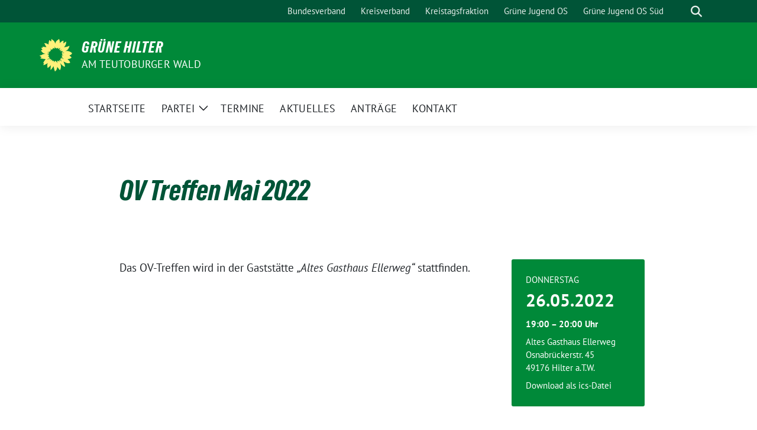

--- FILE ---
content_type: image/svg+xml
request_url: https://gruene-hilter.de/wp-content/themes/sunflower/assets/img/sunflower.svg
body_size: 6018
content:
<?xml version="1.0" encoding="UTF-8" standalone="no"?>
<!-- Generator: Adobe Illustrator 27.8.0, SVG Export Plug-In . SVG Version: 6.00 Build 0)  -->

<svg
   version="1.1"
   id="Ebene_1"
   x="0px"
   y="0px"
   viewBox="0 0 512 512"
   xml:space="preserve"
   sodipodi:docname="sunflower.svg"
   inkscape:version="1.2.2 (b0a8486541, 2022-12-01)"
   width="512"
   height="512"
   xmlns:inkscape="http://www.inkscape.org/namespaces/inkscape"
   xmlns:sodipodi="http://sodipodi.sourceforge.net/DTD/sodipodi-0.dtd"
   xmlns:xlink="http://www.w3.org/1999/xlink"
   xmlns="http://www.w3.org/2000/svg"
   xmlns:svg="http://www.w3.org/2000/svg"><defs
   id="defs19" /><sodipodi:namedview
   id="namedview17"
   pagecolor="#ffffff"
   bordercolor="#666666"
   borderopacity="1.0"
   inkscape:showpageshadow="2"
   inkscape:pageopacity="0.0"
   inkscape:pagecheckerboard="0"
   inkscape:deskcolor="#d1d1d1"
   showgrid="false"
   inkscape:zoom="1.624031"
   inkscape:cx="116.99284"
   inkscape:cy="405.78043"
   inkscape:window-width="1920"
   inkscape:window-height="1008"
   inkscape:window-x="0"
   inkscape:window-y="0"
   inkscape:window-maximized="1"
   inkscape:current-layer="Ebene_1" />
<style
   type="text/css"
   id="style2">
	.st0{clip-path:url(#SVGID_00000079487114637934906190000016317832401741926299_);fill:#FFF17A;}
</style>
<g
   id="g14"
   transform="matrix(1.0009597,0,0,0.99392999,-0.10009597,-0.768495)">
	<g
   id="g12">
		<defs
   id="defs5">
			<rect
   id="SVGID_1_"
   x="0.1"
   y="0.69999999"
   width="511.60001"
   height="515.20001" />
		</defs>
		<clipPath
   id="SVGID_00000004505061412722412230000014134042368637865888_">
			<use
   xlink:href="#SVGID_1_"
   style="overflow:visible"
   id="use7" />
		</clipPath>
		<path
   style="fill:#fff17a"
   d="m 365.7,225.1 c -7,1.1 -24.9,1.6 -8.4,15.7 0,0 3,0.2 -5.1,5 -8.1,4.8 18.1,7.7 21.2,11.1 3.1,3.5 -26.1,-0.3 -25.5,8.5 0.6,8.8 -5,3.2 14.4,23.9 0,0 -11.6,-2.7 -13,-1.1 -1.4,1.7 25.5,23.9 25.3,30.2 0,0 -5.5,3.8 -7.8,0.5 -2.3,-3.3 -18.5,-21.3 -21.2,-21.8 -2,-0.4 -5.8,0.5 -7.5,4 0,0 7.1,16.5 4.9,17 -2.2,0.5 -13.3,-7.4 -13.3,-7.4 0,0 -7.3,3.2 -4.9,9.8 2.4,6.6 22.1,29 21,30.4 0,0 -1.7,3.7 -4.2,3.4 -2.5,-0.3 -16.2,-25 -19.6,-26 -3.4,-1 3.9,23.1 3.9,23.1 0,0 -12.3,-13 -15.6,-15.7 -3.3,-2.7 -3.8,2.9 -3.8,2.9 l 3.6,27.5 c 0,0 -38.5,-57.3 -29,11 0,0 -0.9,3.9 -2.2,3.8 -1.3,-0.1 -9.5,-22.6 -8.5,-28.8 1,-6.2 -6.7,17 -6.7,17 0,0 -12.1,-47.9 -37,1.2 0,0 -1.7,-18.5 -5.6,-21.7 -3.8,-3.2 -7,-4.9 -8,-4.3 -0.9,0.6 -9.8,9 -13.2,9.8 -3.4,0.8 2.8,-11.1 -2.4,-14.5 0,0 0.5,-3.3 -2.5,-8.1 -3,-4.8 -5.9,-3 -23.1,15.5 0,0 7.2,-17.6 7.1,-23.7 -0.1,-6.1 -6.8,-7.5 -6.8,-7.5 0,0 -12.5,9.5 -16.1,8.4 -3.6,-1.2 6,-12.8 6.2,-16.1 0.1,-1 -1.4,-0.6 -1.4,-0.6 0,0 -1.5,-1.1 -14.1,6.3 l -20.4,13 c -1.5,-0.9 -3.5,-0.7 -2.9,-5.6 0.2,-1.4 38.1,-19.2 36.4,-21.1 -1.7,-1.9 -14.4,-5 -14.4,-5 0,0 7.9,-9.6 5.6,-10.6 -2.4,-1 -19.7,-2.5 -19.7,-2.5 0,0 -3,-4.8 -2.4,-3.8 0.6,1 16.9,-2.6 16.9,-2.6 L 135,267 c 0,0 27.6,-4.9 3.2,-19.5 -9,-5.4 -18.4,-9.1 -28.6,-11 26,1.3 43.2,-5.3 40.3,-14.8 0,0 -0.8,-3.4 -26.7,-12.9 0,0 0.7,-3.1 2.4,-3.5 1.7,-0.4 28.7,9.4 26.8,7.9 -1.9,-1.6 -11.8,-12.6 -10,-12.4 1.8,0.1 14.4,5.4 18.6,1.5 4,-3.8 6.5,-10.7 9.2,-12.2 2.6,-1.5 -7,-10.5 5.7,-6.3 0,0 8.6,-4.9 1.8,-12.8 -6.8,-8 -28.4,-33.5 6.8,-2.7 8.4,7.4 29.5,-15.1 27.8,-27.4 0,0 8.4,8.5 10.2,9.4 1.8,0.9 13.6,2.3 16.3,-1.8 1.2,-1.9 -4.3,-19.3 -0.8,-27 0,0 1.5,-0.1 2.9,1.5 1.4,1.6 1.6,19.8 8,23.3 0,0 7.2,-4.2 8.4,-7.4 1.2,-3.1 -1.9,19.6 19.6,9.8 0,0 10.5,-9.3 13.5,-9.6 3,-0.3 -2.2,11.1 0.4,15.1 2.7,4.1 11.5,6.8 14.3,1.7 2.8,-5.1 16.3,-15.2 17.3,-14.8 1,0.4 -6.9,21.5 -7.8,23.5 -1.3,3 -2.2,7.5 -2.2,7.5 0,0 1,5.9 8.4,7.5 0,0 13.9,-8.1 28.3,-18.6 -1.5,1.8 -3,3.7 -4.6,5.7 0,0 -18.7,19.2 -18.7,22 0,2.8 6.4,9 11.6,5.5 5.2,-3.5 17.9,-8.7 19,-7.8 1.1,0.9 3.1,3.5 0.5,5 -2.6,1.5 -17.3,9.2 -17.3,9.2 0,0 16.8,1.1 37.3,-3 -22.2,9 -29.9,22.8 -29.8,24.1 0.7,4.4 35.2,-4.6 36.2,-2.4 5.2,11.6 -10.7,4.6 -17.6,5.8 m 145.9,0.9 c -0.2,-1.3 -3.6,-2.5 -5.8,-4.4 -7.6,-6.4 -34.9,-33.2 -88.6,-31.5 -6.8,0.2 -13,0.9 -18.6,1.8 11.4,-3.7 17.4,-5.9 20.8,-7.3 4.2,-1.7 31.5,-11 46.3,-59.2 1.3,-4.1 4.8,-14 3.9,-14.8 -1.1,-0.9 -10.3,0.7 -19.6,6.4 -9.3,5.7 -40.7,10.6 -44.4,11.2 -2.2,0.4 -11.4,-1 -25.2,6.2 15.5,-15.9 32,-38.6 36.4,-70.3 2.1,-15.2 1.2,-21.5 0.6,-21.4 -0.9,0.1 -1.4,0.1 -2.6,0.4 -3.5,1 -7,3.9 -18.4,11.6 -11.4,7.6 -23.5,16.1 -23.5,16.1 0,0 4.1,-41.5 2.9,-42.5 -1.3,-0.9 -24.8,-0.7 -61,39.6 0,0 4.1,-34.5 -2.7,-47.5 0,0 -1.9,-9.4 -3.4,-14.3 C 308,3.6 306,1 305.7,1.3 305.3,1.6 302.1,2.1 297,8 289,17.1 251.9,28.3 245.8,76.3 241.2,56.9 231.3,31 207,17.9 193.2,4.4 187.1,0.4 186.4,0.8 185.8,1.1 186,7.1 184,20.6 c -2.4,15.1 -4.4,19.9 -4.4,19.9 0,0 -25.6,-22.5 -26.2,-23.2 -1.2,-1.2 -16.8,48.1 -12.2,72.7 0,0 -8.1,-6.3 -22.8,-13.8 -16.7,-8.6 -44.7,-10.1 -44.5,-8.7 0.3,2.2 23.7,47.8 33.5,63.8 0,0 -62.9,-10.8 -61.8,-6.9 0.4,1.3 1.9,3.8 4.3,14.3 0,0 -24.7,-0.5 -24.4,1.5 0.4,2.3 18.7,32.6 20.1,34.3 0,0 -19.1,3.7 -23.1,3.9 -2.7,0.1 12.8,42.9 55.2,53.6 6.4,1.6 12.6,2.8 18.5,3.6 -13.9,-0.3 -29.3,2.6 -47,9.2 0,0 -10.2,4 -15.6,8.3 -5.4,4.3 -32.4,8.8 -33.7,12.8 0.6,2.9 32.9,25 32.9,25 0,0 -18.9,9.2 -20.2,11 -0.9,1.2 -1.6,2.3 -1.4,2.6 0.2,0.3 1.5,1.8 4.8,3.9 7.6,4.7 74.9,11.7 79,10.1 4.1,-1.6 -36.6,44.1 -37.2,67.1 0,0 6.7,0.5 10.4,0.8 2.9,0.2 -12.3,28.8 -9.5,28.7 18.3,-0.8 48.6,-18.5 54.3,-22.5 5.7,-4.1 13.5,-10.1 15.5,-12.1 2.1,-2 -13.3,25.5 -7,49.7 0,0 2,18.8 2.1,22.5 0.1,3.8 5.4,3.8 5.4,6.3 -0.1,3.1 14.8,-11.8 21.9,-17.5 7.1,-5.7 16.6,-16.7 21.3,-24 4.6,-7.2 0.5,56.8 -1.4,69.1 -0.6,4 0.3,4.4 0.9,5.7 0.2,0.4 6.8,-5 8.9,-6.4 3.1,-2.1 35.2,-45.2 37.2,-56 0,0 17.1,75.2 22.9,83.3 1.3,1.7 2.3,3.7 3.2,2.3 1.7,-2.7 4.3,-9.7 6.2,-10.3 2.5,-0.7 9.7,-1.6 13.5,-12.4 3.8,-10.7 10.6,-21.2 13.9,-49 0,0 36.4,46.4 41.1,50.7 1.9,1.7 11.8,-14.7 16.1,-41.2 4.4,-26.4 -5,-62 -11,-63.2 0,0 -2.5,-3.9 4.4,-1.4 3.9,1.4 19.1,27.7 54,47.7 5.9,3.4 18.4,3.4 18.5,3.2 C 403.4,431.7 376,360 376,360 c 0,0 0.7,-0.8 6.2,1.4 5.5,2.3 57.9,36.1 89.6,20.2 6.4,-3.2 6.8,-3.9 6.8,-3.9 3.6,-15.6 -24.3,-45.2 -41.5,-58.6 0,0 45.1,-1.8 52,-13.8 0,0 8.3,-3 12.6,-8.9 0.8,-1 -4.9,-11.3 -11.4,-15.9 -17,-11.8 -20.7,-16.3 -20.7,-16.3 0,0 4.8,-5.8 11.6,-7.9 6.8,-2.1 29.1,-15.9 23.2,-22.6 0.3,0.2 7.5,-6.1 7.2,-7.7"
   clip-path="url(#SVGID_00000004505061412722412230000014134042368637865888_)"
   id="path10" />
	</g>
</g>
</svg>
